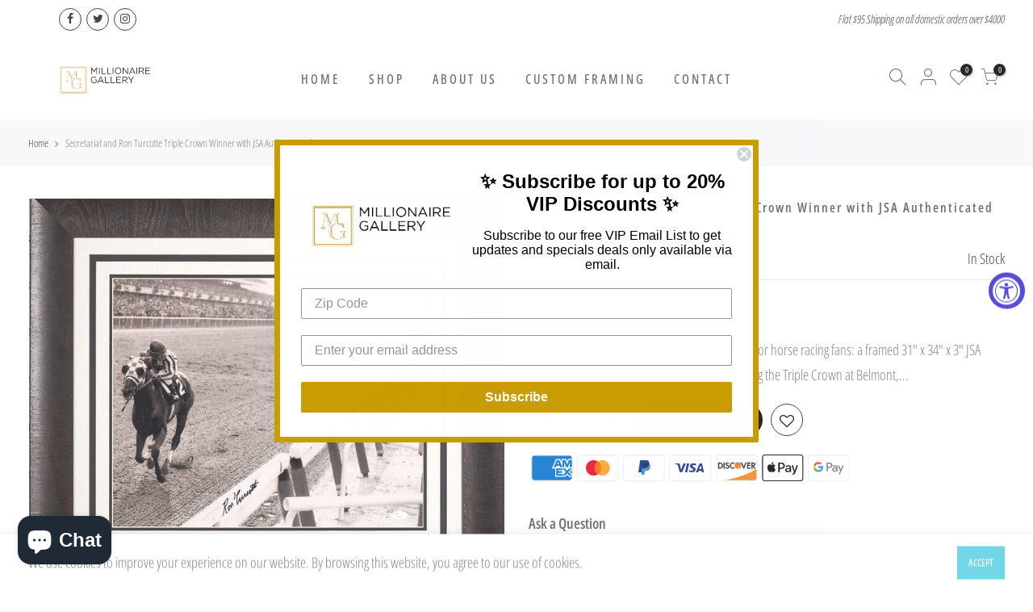

--- FILE ---
content_type: text/html; charset=utf-8
request_url: https://millionairegallery.com/products/secretariat-2/?view=js_ppr
body_size: 38
content:
<script type="application/json" id="ModelJson-_ppr">[]</script><script type="application/json" id="NTsettingspr__ppr">{ "related_id":false, "recently_viewed":false, "ProductID":8021542568172, "PrHandle":"secretariat-2", "cat_handle":null, "scrolltop":null,"ThreeSixty":false,"hashtag":"none", "access_token":"none", "username":"none"}</script>


--- FILE ---
content_type: text/css
request_url: https://millionairegallery.com/cdn/shop/t/7/assets/custom.scss.css?v=115850454549526986271616002567
body_size: -547
content:
.nt-social.border_true.black_false{margin-left:35px}.page-head h1{font-size:50px;line-height:50px;font-weight:500;color:#c79d00;margin-bottom:40px}
/*# sourceMappingURL=/cdn/shop/t/7/assets/custom.scss.css.map?v=115850454549526986271616002567 */
